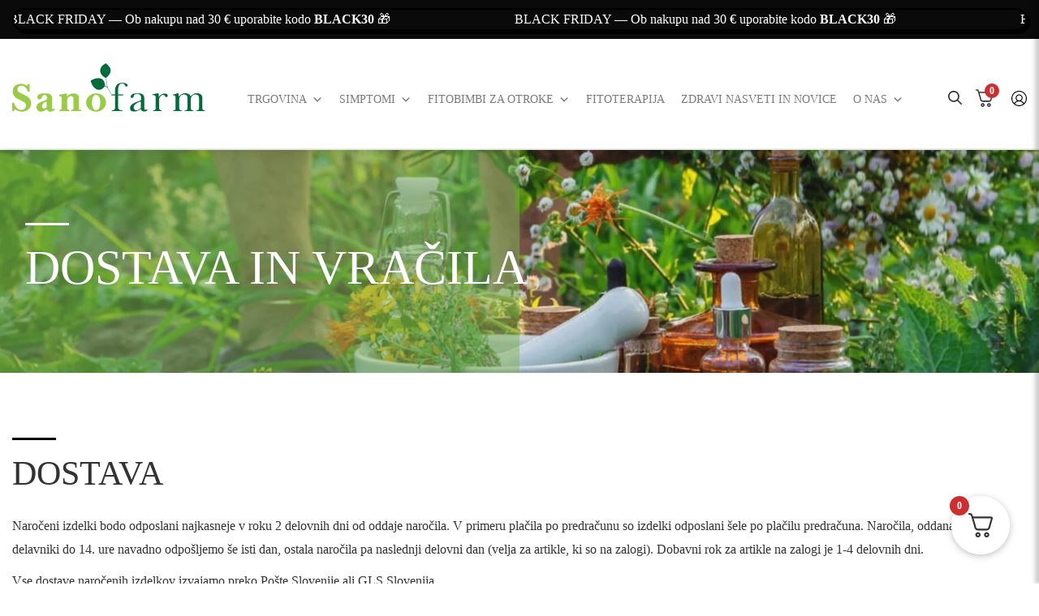

--- FILE ---
content_type: image/svg+xml
request_url: https://sanofarm.si/wp-content/uploads/2023/11/sano_loop.svg
body_size: 351
content:
<svg width="17" height="17" viewBox="0 0 17 17" fill="none" xmlns="http://www.w3.org/2000/svg">
<g id="Layer_1" clip-path="url(#clip0_537_27481)">
<path id="Vector" d="M15.9711 16.9995C15.722 16.9177 15.5391 16.7474 15.3584 16.5658C14.019 15.2209 12.676 13.8804 11.3352 12.537C11.2928 12.4946 11.2578 12.444 11.2162 12.3934C9.38086 13.7465 7.37373 14.1966 5.18142 13.6349C3.50968 13.2065 2.1882 12.2454 1.20583 10.8275C-0.744035 8.01265 -0.285198 4.14148 2.27075 1.80642C4.82744 -0.529376 8.70338 -0.60674 11.3761 1.60855C14.0198 3.80003 14.8668 7.97769 12.3748 11.2389C12.4239 11.2664 12.4931 11.288 12.5392 11.3334C13.883 12.6738 15.223 14.0173 16.5676 15.357C16.749 15.5378 16.9193 15.7208 17.0004 15.97V16.3352C16.8888 16.6663 16.668 16.8879 16.3363 16.9995H15.9711ZM1.70408 6.93625C1.70855 9.83368 4.0414 12.1598 6.94092 12.1576C9.8449 12.1553 12.1659 9.82922 12.1606 6.92584C12.1554 4.02469 9.81813 1.68963 6.92976 1.6993C4.03173 1.70897 1.69962 4.04626 1.70408 6.937V6.93625Z" fill="#333333"/>
</g>
<defs>
<clipPath id="clip0_537_27481">
<rect width="17" height="17" fill="white"/>
</clipPath>
</defs>
</svg>


--- FILE ---
content_type: image/svg+xml
request_url: https://sanofarm.si/wp-content/uploads/2023/11/footer_bck.svg
body_size: 51793
content:
<svg width="597" height="541" viewBox="0 0 597 541" fill="none" xmlns="http://www.w3.org/2000/svg" xmlns:xlink="http://www.w3.org/1999/xlink">
<rect width="967" height="807.188" fill="url(#pattern0)"/>
<defs>
<pattern id="pattern0" patternContentUnits="objectBoundingBox" width="1" height="1">
<use xlink:href="#image0_537_23406" transform="scale(0.00140056 0.00167785)"/>
</pattern>
<image id="image0_537_23406" width="714" height="596" xlink:href="[data-uri]"/>
</defs>
</svg>


--- FILE ---
content_type: image/svg+xml
request_url: https://sanofarm.si/wp-content/uploads/2023/08/Group-2820.svg
body_size: 3441
content:
<svg width="239" height="60" viewBox="0 0 239 60" fill="none" xmlns="http://www.w3.org/2000/svg">
<path fill-rule="evenodd" clip-rule="evenodd" d="M114.874 27.8697C114.419 16.0573 104.683 17.0423 97.0645 21.3324C98.8028 29.6245 107.017 38.1182 114.556 28.41L117.231 29.549C118.207 30.1399 122.32 37.9687 123.099 39.1421L123.105 38.56C122.514 37.5805 121.538 35.4246 120.362 33.6635C119.38 31.908 118.403 30.3339 118.012 29.3547C117.819 28.579 117.819 27.7901 117.623 26.8139C117.052 24.341 116.75 21.1356 116.193 18.0794C123.885 11.2907 123.838 6.41952 115.861 -6.86646e-05C114.69 0.782219 113.904 1.17629 113.116 1.75769C108.423 4.88977 107.444 10.7664 111.357 15.0683C112.34 16.0511 113.516 16.833 115.076 17.8096L115.831 18.1146L117.231 27.2051C117.231 27.4027 117.623 29.1612 117.231 28.9672L117.034 28.7726" fill="#006C3A"/>
<path fill-rule="evenodd" clip-rule="evenodd" d="M210.219 57.9593L210.023 58.7438H199.258L198.812 58.3028L199.067 57.9593C200.694 57.9593 202.215 57.6411 202.215 55.6891V42.5024C202.215 39.9297 200.358 38.7185 198.848 39.3703V38.3875C200.853 38.0543 202.837 37.6781 204.726 36.8302H205.706L206.157 41.1511L206.485 40.7406C208.445 38.3182 211.153 36.8302 214.313 36.8302C216.324 36.8302 218.433 37.4949 219.789 38.9791C220.257 39.4887 220.565 40.0892 220.75 40.782L220.787 40.7406C222.757 38.3182 225.451 36.8302 228.616 36.8302C230.619 36.8302 232.734 37.4949 234.098 38.9791C234.947 39.9077 235.265 41.1317 235.265 42.6963V55.2246C235.265 57.577 236.752 57.9593 238.792 57.9593L238.597 58.7438H227.834L227.385 58.3028L227.639 57.9593C229.271 57.9593 231.169 57.6411 231.169 55.6891V42.5024C231.169 39.9297 229.593 38.3875 227.052 38.3875C225.287 38.3875 223.624 38.8838 222.352 40.3465C221.646 41.1607 220.969 43.3928 220.969 44.4614V44.4672V55.2246C220.969 57.577 222.457 57.9593 224.492 57.9593L224.291 58.7438H213.532L213.084 58.3028L213.331 57.9593C214.968 57.9593 216.857 57.6411 216.857 55.6891V42.5024C216.857 39.9297 215.284 38.3875 212.749 38.3875C210.984 38.3875 209.315 38.8838 208.051 40.3465C207.43 41.0683 206.831 42.8774 206.688 44.035V55.2246C206.688 57.577 208.183 57.9593 210.219 57.9593ZM151.909 50.7538C150.751 51.7391 150.312 52.98 150.312 54.2451C150.312 56.324 151.457 57.765 153.642 57.765C155.714 57.7936 157.575 56.4552 159.128 55.2246V47.0014C156.466 47.666 153.892 49.04 151.909 50.7538ZM154.815 37.8057C153.711 37.8057 152.579 37.9234 151.584 38.445C150.385 39.0715 150.417 40.3212 150.118 41.5258C149.679 42.4074 149.127 42.6233 148.407 42.6805C147.378 42.7564 146.592 42.0793 146.592 40.9341C146.592 40.0349 147.055 39.2556 147.794 38.6705C149.044 37.6946 151.304 37.0267 152.871 37.0267H154.815H156.878C160.771 37.0267 163.422 38.9187 163.422 42.9727V54.8298C163.422 55.9112 163.633 57.3775 164.996 57.3775C165.377 57.3775 165.97 57.1865 166.755 56.5982L167.533 57.3775C166.56 58.7438 165.377 59.3354 163.622 59.3354C161.264 59.3354 159.687 58.1114 159.128 56.3944C156.183 57.8735 154.233 59.3354 150.9 59.3354C149.723 59.3354 148.535 59.1804 147.769 58.7438C146.341 57.9369 145.813 56.8489 145.813 55.2246C145.813 53.8539 146.328 52.4195 147.378 51.3102C149.743 48.8142 153.912 47.7555 157.026 46.4358L159.492 45.3419L159.511 42.3363C159.511 39.3234 157.689 37.8057 154.815 37.8057ZM142.682 26.6481C142.879 27.3603 142.682 28.5272 141.807 28.6896C140.484 28.9374 139.813 28.0128 139.549 27.4311C139.123 26.5088 139.018 26.0095 138.573 25.6693C138.013 25.2459 137.21 24.8903 136.22 24.8903C134.617 24.8903 132.483 26.1524 131.921 27.621C131.45 28.8358 131.135 30.0217 131.135 31.348V38.3875H137.21L137.399 38.9791L137.21 39.5679H131.135V55.0303C131.135 55.4343 131.32 55.7591 131.485 56.0421C131.876 56.7313 132.866 57.3581 133.631 57.5458C134.266 57.7045 135.123 57.765 136.22 57.765L136.417 58.3563L136.22 58.7438H123.308L123.115 58.1628C123.498 57.9593 123.695 57.765 123.695 57.765C124.873 57.765 125.673 57.603 126.044 57.3775C126.945 56.8236 127.218 55.6256 127.218 54.6333V39.5679H123.366L122.938 38.8747L122.885 38.3875H127.191C127.191 34.4801 127.282 31.752 127.609 30.3689C128.26 27.6441 129.716 25.5355 132.309 24.6927C133.437 24.3239 134.655 24.1967 136.023 24.1051C136.417 24.0791 136.808 24.1051 137.012 24.1051C138.186 24.1051 139.368 24.2726 140.529 24.6927C141.524 25.052 142.395 25.6308 142.682 26.6481ZM190.635 41.5258C189.849 41.5258 189.318 41.1094 189.07 40.55C188.57 39.4172 188.138 38.7852 186.723 38.7852C185.737 38.7852 184.761 39.3703 183.782 40.3465C182.803 41.3293 182.218 42.5024 181.824 43.6754V55.622C181.824 57.1895 183.653 57.765 184.959 57.765L184.672 58.7438H174.583L174.195 58.1628L174.788 57.765C176.551 57.765 177.521 57.2118 177.521 55.4215V41.7234C177.521 39.4245 174.952 38.9791 173.218 38.9791L173.604 38.1969L181.041 36.6327L181.63 41.5258C182.411 40.3465 183.365 39.1349 184.564 38.3875C185.915 37.5678 187.111 37.2207 188.675 37.2207C190.545 37.2207 192.395 37.5231 192.395 39.9583C192.395 41.0368 191.682 41.5258 190.635 41.5258Z" fill="#006C3A"/>
<path fill-rule="evenodd" clip-rule="evenodd" d="M21.5297 34.8686H19.3735C18.7888 32.716 17.8056 31.1522 16.4353 29.7874C15.0706 28.4105 13.3073 27.6286 11.5466 27.6286C10.1034 27.6286 8.52816 27.9915 7.4999 29.066C6.82979 29.7716 6.46027 30.6591 6.46027 31.7402C6.46027 34.6175 7.88005 35.3873 10.121 36.4907C12.1522 37.4831 14.1827 38.4875 16.2139 39.4769C18.7664 40.7229 20.5477 41.944 22.1144 44.4624C23.1002 46.027 23.4917 47.7884 23.4917 49.5498C23.4917 51.683 22.6038 54.0397 21.1346 55.623C19.9076 56.9365 18.5912 57.9603 17.0314 58.5575C15.4577 59.1367 13.899 59.5308 12.1324 59.5308C8.61065 59.5308 5.4782 58.3573 2.94072 56.4016L2.14927 58.7485H0V48.5736H2.14927C2.94072 50.9168 3.95469 52.8406 5.28611 54.4404C6.88624 56.3672 8.80713 57.3786 10.963 57.3786C12.8476 57.3786 14.9602 56.7106 16.0482 55.0284C16.5845 54.208 17.0314 53.267 17.0314 52.0965C17.0314 48.8786 15.2978 48.0014 12.8227 46.7642L7.26822 43.9884C4.7498 42.7325 3.15737 41.8069 1.76436 39.1708C1.02093 37.788 0.583598 36.2367 0.583598 34.4811C0.583598 32.1343 1.49382 29.7115 3.32893 28.0194C4.42391 27.012 5.64756 26.3694 6.89174 25.8921C8.25396 25.3741 9.52673 25.2788 10.963 25.2788C12.3274 25.2788 13.5005 25.4764 14.6721 25.8668C16.0482 26.2587 17.2268 27.0402 18.3936 27.8262C18.7888 27.2345 18.9867 26.6491 18.9867 25.8668H21.5297V34.8686ZM39.7305 55.623C41.4736 55.623 42.6665 54.1537 42.6665 52.4847V47.3973C41.9656 47.3973 41.2562 47.4988 40.5539 47.7756C39.4856 48.1891 38.6165 49.0663 37.9306 49.9633C37.178 50.9425 36.6828 51.9055 36.7957 53.0694C36.965 54.8308 38.1179 55.623 39.7305 55.623ZM38.0871 39.5524C37.593 40.026 37.1392 40.831 36.5981 42.1093C35.9133 43.7212 35.0276 44.4624 33.8582 44.4624C32.2446 44.4624 30.9223 43.4349 30.9223 41.7248C30.9223 40.1917 32.1822 38.8372 33.4667 38.1979C34.9254 37.4735 36.3979 37.1264 38.0226 37.0534C38.5787 37.0278 39.1425 37.0219 39.7305 37.0219H42.6888C44.7732 37.0219 45.9917 37.6095 47.3683 38.592C48.7374 39.5689 49.3232 40.9352 49.3232 42.3062V55.4225C49.3232 56.1289 50.1066 56.2048 50.4948 56.2048C51.0817 56.2048 51.4699 56.0075 51.8688 55.4225L52.8461 56.7898C52.2555 57.575 51.4993 58.2015 50.2995 58.7485C49.3383 59.1814 48.3397 59.5308 47.3683 59.5308C46.2942 59.5308 45.3436 59.2954 44.5097 58.8119C43.6581 58.3254 43.1005 57.2638 42.6665 56.4016C40.9996 58.0681 38.0226 59.5308 35.6193 59.5308C32.1599 59.5308 30.14 57.1077 30.14 53.855C30.14 52.2871 30.7273 50.9168 32.0928 49.7434C34.3311 47.96 37.0028 47.0314 39.7305 46.027C40.776 45.6421 41.7372 45.5112 42.4689 44.6593C42.9323 44.1252 43.0595 43.2886 43.0595 42.5034C43.0595 41.1423 42.6489 39.6609 41.2372 39.1803C40.335 38.8757 38.8082 38.8625 38.0871 39.5524ZM85.5306 58.7485H72.8102V57.3786C73.6053 57.5402 74.3923 57.3115 75.0899 56.7994C75.738 56.3158 75.7424 55.4324 75.7424 54.6343V43.2886C75.7424 41.5342 74.6229 40.3479 72.8102 40.3479C71.5938 40.3479 70.3882 40.904 69.5175 41.7526C68.8742 42.3791 68.1062 44.1446 68.1062 45.0442V54.8308C68.1062 55.2256 68.0897 55.6267 68.3038 56.0075C68.8731 56.9962 69.8775 57.3786 70.8493 57.3786V58.7485H58.1322V57.3786C58.9779 57.5245 59.7334 57.3562 60.3038 56.876C61.0766 56.233 61.2566 55.4225 61.2566 54.4404V43.6768C61.2566 42.4752 61.1836 40.853 59.8991 40.6437L58.1322 40.3479V38.592C59.4981 38.3951 61.0825 38.2932 62.6342 38.0047C64.2127 37.7089 65.958 37.2187 67.5204 36.8313L68.1062 40.9352C69.3811 38.3951 73.4795 37.0219 76.1318 37.0219C78.7587 37.0219 82.6155 38.8027 82.5935 41.915V55.4225C82.5935 55.814 82.5488 56.3001 82.7874 56.5959C83.3721 57.3144 84.6566 57.3786 85.5306 57.3786V58.7485ZM103.8 59.5084C96.9829 59.5084 91.4589 54.4785 91.4589 48.2782C91.4589 42.0738 96.9829 37.0406 103.8 37.0406C110.615 37.0406 116.139 42.0738 116.139 48.2782C116.139 54.4785 110.615 59.5084 103.8 59.5084ZM103.8 57.7851C96.9181 57.7851 96.9181 38.7701 103.8 38.7701C110.68 38.7701 110.68 57.7851 103.8 57.7851Z" fill="#99CC44"/>
</svg>
